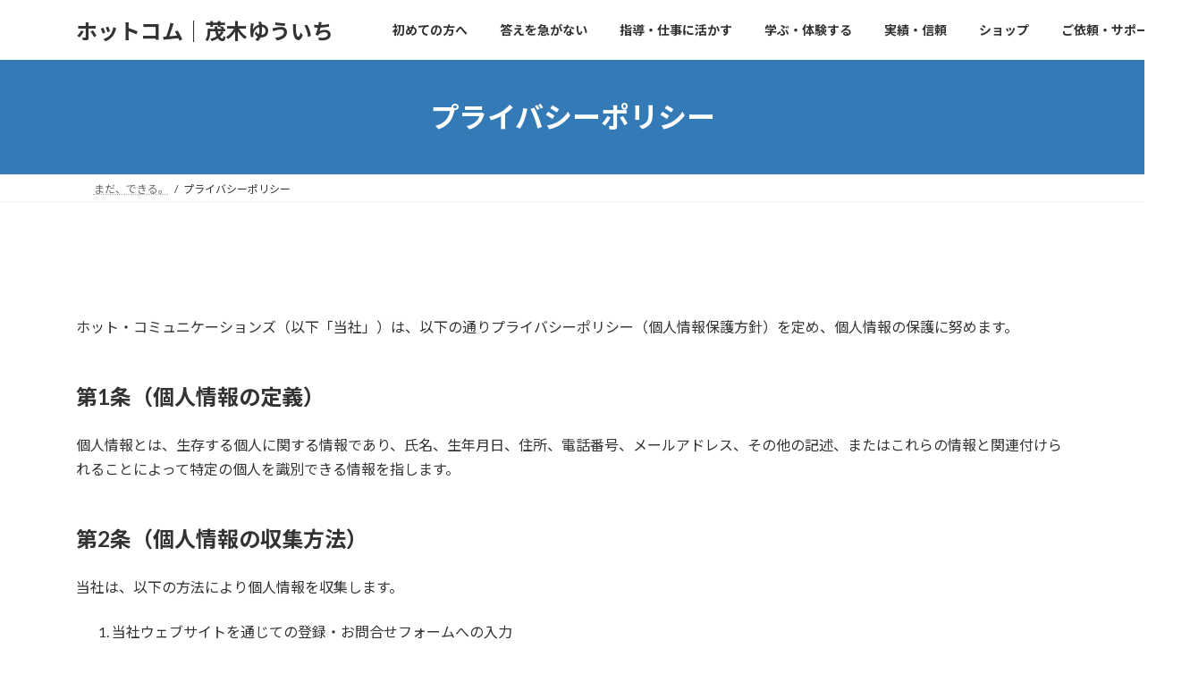

--- FILE ---
content_type: text/css; charset=utf-8
request_url: https://hotto-com.jp/wp-content/cache/autoptimize/autoptimize_single_f5a8a4f945d2ed70bc73a5f629cb766f.php?ver=15.33.1
body_size: 997
content:
.global-nav-list>li{float:left}.global-nav-list>li:hover .global-nav-description,.global-nav-list>li[class*=current]:where(:not(.menu-item-anchor)) .global-nav-description{opacity:1}.global-nav-list>li:hover:before,.global-nav-list>li[class*=current]:where(:not(.menu-item-anchor)):before{width:100%}.global-nav-list>li:before{position:absolute;left:0;bottom:0;content:"";width:0;border-bottom:1px solid var(--vk-color-primary);transition:all .5s ease-out}.global-nav-list>li.menu-item-has-children:after{transition:all .2s ease-out;content:"";position:absolute;padding:0;bottom:-10px;left:50%;transform:translateX(-50%);border:10px solid transparent;z-index:1000;opacity:0;border-bottom-color:var(--vk-color-primary)}.device-pc .global-nav-list>li.menu-item-has-children:hover:after,.global-nav-list>li.acc-parent-open:after{opacity:1;bottom:1px}.global-nav-list>li.acc-parent-close:after{opacity:0}.global-nav-list>li>ul.sub-menu{margin-top:-1px}.global-nav-list ul li a:hover{background-color:var(--vk-color-primary)}body:not(.header_scrolled) .global-nav--text-layout--vertical .global-nav-list>li:before{left:unset;bottom:unset;border-bottom:none;border-right:1px solid var(--vk-color-primary);top:14px;right:0;height:0}body:not(.header_scrolled) .global-nav--text-layout--vertical .global-nav-list>li.acc-parent-open:after,body:not(.header_scrolled) .global-nav--text-layout--vertical .global-nav-list>li.menu-item-has-children:hover:after{bottom:0}body:not(.header_scrolled).device-pc .global-nav--text-layout--vertical .global-nav-list>li:hover:before,body:not(.header_scrolled).device-pc .global-nav--text-layout--vertical .global-nav-list>li[class*=current]:before{height:calc(100% - 14px - 14px)}body:not(.header_scrolled).device-mobile .global-nav--text-layout--vertical .global-nav-list>li.acc-parent-open:before,body:not(.header_scrolled).device-mobile .global-nav--text-layout--vertical .global-nav-list>li[class*=current]:before{height:calc(100% - 14px - 3em)}body,html{font-family:Lato,"Noto Sans JP","ヒラギノ角ゴ ProN","Hiragino Kaku Gothic ProN","メイリオ",Meiryo,"ＭＳ Ｐゴシック","MS PGothic",sans-serif}.entry-title--post-type--page,h2:where(:not(.wp-block-post-title)){padding:.5em 0;border-top:2px solid var(--vk-color-primary);border-bottom:1px solid var(--vk-color-border-hr)}.site-footer-title,.sub-section-title,h3:where(:not(.wp-block-post-title)){position:relative;border-bottom:1px solid var(--vk-color-border);background:0 0;padding:0 0 .5em;border-radius:0}.site-footer-title:after,.sub-section-title:after,h3:where(:not(.wp-block-post-title)):after{content:".";line-height:0;display:block;overflow:hidden;position:absolute;bottom:-1px;width:30%;border-bottom:1px solid var(--vk-color-primary)}h4:where(:not(.wp-block-post-title)){padding:.5em;background-color:var(--vk-color-border-hr);border-radius:var(--vk-size-radius)}h5:where(:not(.wp-block-post-title)){padding-bottom:.5em;border-bottom:1px solid var(--vk-color-border-hr)}.wp-block-button__link{padding-top:calc(.6em + 2px);padding-bottom:calc(.6em + 2px)}.vk_button{margin-top:0}.vk_button .vk_button_link.btn,.wp-block-button.is-style-outline .wp-block-button__link{border-width:1px;padding-top:.6em;padding-bottom:.6em}body,html{font-family:Lato,"Noto Sans JP","ヒラギノ角ゴ ProN","Hiragino Kaku Gothic ProN","メイリオ",Meiryo,"ＭＳ Ｐゴシック","MS PGothic",sans-serif}.site-header{background-color:#fff}.page-header{color:#fff;background-color:var(--vk-color-primary)}.breadcrumb{border-top:1px solid var(--vk-color-border-hr);border-bottom:1px solid var(--vk-color-border-hr)}.site-footer{border-top:1px solid var(--vk-color-primary)}.footer-nav{border-bottom:1px solid var(--vk-color-border-hr)}.footer-nav-list li:first-child{border-left:1px solid var(--vk-color-border)}.footer-nav-list li{border-right:1px solid var(--vk-color-border)}@media (max-width:767.98px){.footer-nav{border-bottom:none}.footer-nav-list li:first-child{border-left:none}.footer-nav-list li{border-right:none;border-bottom:1px solid var(--vk-color-border-hr)}}

--- FILE ---
content_type: text/javascript; charset=utf-8
request_url: https://hotto-com.jp/wp-content/cache/autoptimize/autoptimize_single_13406d79f066eb9d025de50147a62b69.php?ver=6.9
body_size: 474
content:
(function($){function fixedResize(){var footHeight=$('#footer, .site-footer').outerHeight(true);if(width>=767){floatID='#xeory-fixed-banner';}else{floatID='#xeory-fixed-banner-sp';}
floatHigh=$(floatID).height(),fadeFlag=false;if($('#xeory-fixed-banner').hasClass('xfb_img_left')||$('#xeory-fixed-banner').hasClass('xfb_img_right')){$('#footer, .site-footer').css({'padding-bottom':0});}else{$('#footer, .site-footer').css({'padding-bottom':floatHigh});}
$(window).scroll(function(){var scrHeight=$(document).height(),scrPos=$(window).height()+$(window).scrollTop(),footHeight=$('#footer, .site-footer').outerHeight(true);if(!closeFlag&&!fadeFlag){if($(this).scrollTop()>10){fadeFlag=true;$(floatID).addClass('active');}}
if($(this).scrollTop()>300){$('#pagetop, .pagetop').css({'transition':'inherit'});}else{$('#pagetop, .pagetop').css({'transition':'all ease-in-out .3s'});}
if(scrHeight-scrPos<=footHeight-floatHigh){$('#pagetop, .pagetop').css({'position':'absolute','bottom':footHeight+20});}
else{if(!closeFlag){if($('#xeory-fixed-banner').hasClass('xfb_img_left')){$('#pagetop, .pagetop').css({'bottom':footHeight+20,'position':'fixed'});}
else{$('#pagetop, .pagetop').css({'bottom':floatHigh+20,'position':'fixed'});}}
else{$('#pagetop, .pagetop').css({'position':'fixed','bottom':20});}}});$('.xfb-close-cta').click(function(){closeFlag=true;floatHigh=0;$(floatID).removeClass('active');$('#footer, .site-footer').css({'padding-bottom':0});return false;});}
$(function(){closeFlag=false;width=$(window).innerWidth();$('body').css({'position':'relative'});fixedResize();$(window).resize(function(){width=$(window).innerWidth();if(!closeFlag){if(width>=767){$('#xeory-fixed-banner-sp').removeClass('active');$('#xeory-fixed-banner').addClass('active');fixedResize();}else{$('#xeory-fixed-banner').removeClass('active');$('#xeory-fixed-banner-sp').addClass('active');fixedResize();}}});});})(jQuery);